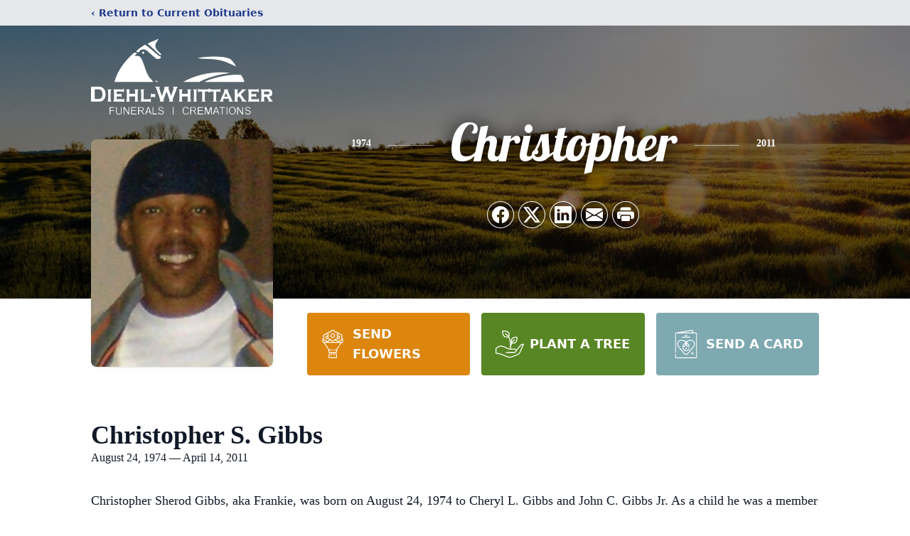

--- FILE ---
content_type: text/html; charset=utf-8
request_url: https://www.google.com/recaptcha/enterprise/anchor?ar=1&k=6LfYHMkqAAAAAFBdMlYtRldmfGOgoaNyI5KISe7q&co=aHR0cHM6Ly93d3cuZGllaGwtd2hpdHRha2VyLmNvbTo0NDM.&hl=en&type=image&v=PoyoqOPhxBO7pBk68S4YbpHZ&theme=light&size=invisible&badge=bottomright&anchor-ms=20000&execute-ms=30000&cb=5uqe5ihgmamh
body_size: 48719
content:
<!DOCTYPE HTML><html dir="ltr" lang="en"><head><meta http-equiv="Content-Type" content="text/html; charset=UTF-8">
<meta http-equiv="X-UA-Compatible" content="IE=edge">
<title>reCAPTCHA</title>
<style type="text/css">
/* cyrillic-ext */
@font-face {
  font-family: 'Roboto';
  font-style: normal;
  font-weight: 400;
  font-stretch: 100%;
  src: url(//fonts.gstatic.com/s/roboto/v48/KFO7CnqEu92Fr1ME7kSn66aGLdTylUAMa3GUBHMdazTgWw.woff2) format('woff2');
  unicode-range: U+0460-052F, U+1C80-1C8A, U+20B4, U+2DE0-2DFF, U+A640-A69F, U+FE2E-FE2F;
}
/* cyrillic */
@font-face {
  font-family: 'Roboto';
  font-style: normal;
  font-weight: 400;
  font-stretch: 100%;
  src: url(//fonts.gstatic.com/s/roboto/v48/KFO7CnqEu92Fr1ME7kSn66aGLdTylUAMa3iUBHMdazTgWw.woff2) format('woff2');
  unicode-range: U+0301, U+0400-045F, U+0490-0491, U+04B0-04B1, U+2116;
}
/* greek-ext */
@font-face {
  font-family: 'Roboto';
  font-style: normal;
  font-weight: 400;
  font-stretch: 100%;
  src: url(//fonts.gstatic.com/s/roboto/v48/KFO7CnqEu92Fr1ME7kSn66aGLdTylUAMa3CUBHMdazTgWw.woff2) format('woff2');
  unicode-range: U+1F00-1FFF;
}
/* greek */
@font-face {
  font-family: 'Roboto';
  font-style: normal;
  font-weight: 400;
  font-stretch: 100%;
  src: url(//fonts.gstatic.com/s/roboto/v48/KFO7CnqEu92Fr1ME7kSn66aGLdTylUAMa3-UBHMdazTgWw.woff2) format('woff2');
  unicode-range: U+0370-0377, U+037A-037F, U+0384-038A, U+038C, U+038E-03A1, U+03A3-03FF;
}
/* math */
@font-face {
  font-family: 'Roboto';
  font-style: normal;
  font-weight: 400;
  font-stretch: 100%;
  src: url(//fonts.gstatic.com/s/roboto/v48/KFO7CnqEu92Fr1ME7kSn66aGLdTylUAMawCUBHMdazTgWw.woff2) format('woff2');
  unicode-range: U+0302-0303, U+0305, U+0307-0308, U+0310, U+0312, U+0315, U+031A, U+0326-0327, U+032C, U+032F-0330, U+0332-0333, U+0338, U+033A, U+0346, U+034D, U+0391-03A1, U+03A3-03A9, U+03B1-03C9, U+03D1, U+03D5-03D6, U+03F0-03F1, U+03F4-03F5, U+2016-2017, U+2034-2038, U+203C, U+2040, U+2043, U+2047, U+2050, U+2057, U+205F, U+2070-2071, U+2074-208E, U+2090-209C, U+20D0-20DC, U+20E1, U+20E5-20EF, U+2100-2112, U+2114-2115, U+2117-2121, U+2123-214F, U+2190, U+2192, U+2194-21AE, U+21B0-21E5, U+21F1-21F2, U+21F4-2211, U+2213-2214, U+2216-22FF, U+2308-230B, U+2310, U+2319, U+231C-2321, U+2336-237A, U+237C, U+2395, U+239B-23B7, U+23D0, U+23DC-23E1, U+2474-2475, U+25AF, U+25B3, U+25B7, U+25BD, U+25C1, U+25CA, U+25CC, U+25FB, U+266D-266F, U+27C0-27FF, U+2900-2AFF, U+2B0E-2B11, U+2B30-2B4C, U+2BFE, U+3030, U+FF5B, U+FF5D, U+1D400-1D7FF, U+1EE00-1EEFF;
}
/* symbols */
@font-face {
  font-family: 'Roboto';
  font-style: normal;
  font-weight: 400;
  font-stretch: 100%;
  src: url(//fonts.gstatic.com/s/roboto/v48/KFO7CnqEu92Fr1ME7kSn66aGLdTylUAMaxKUBHMdazTgWw.woff2) format('woff2');
  unicode-range: U+0001-000C, U+000E-001F, U+007F-009F, U+20DD-20E0, U+20E2-20E4, U+2150-218F, U+2190, U+2192, U+2194-2199, U+21AF, U+21E6-21F0, U+21F3, U+2218-2219, U+2299, U+22C4-22C6, U+2300-243F, U+2440-244A, U+2460-24FF, U+25A0-27BF, U+2800-28FF, U+2921-2922, U+2981, U+29BF, U+29EB, U+2B00-2BFF, U+4DC0-4DFF, U+FFF9-FFFB, U+10140-1018E, U+10190-1019C, U+101A0, U+101D0-101FD, U+102E0-102FB, U+10E60-10E7E, U+1D2C0-1D2D3, U+1D2E0-1D37F, U+1F000-1F0FF, U+1F100-1F1AD, U+1F1E6-1F1FF, U+1F30D-1F30F, U+1F315, U+1F31C, U+1F31E, U+1F320-1F32C, U+1F336, U+1F378, U+1F37D, U+1F382, U+1F393-1F39F, U+1F3A7-1F3A8, U+1F3AC-1F3AF, U+1F3C2, U+1F3C4-1F3C6, U+1F3CA-1F3CE, U+1F3D4-1F3E0, U+1F3ED, U+1F3F1-1F3F3, U+1F3F5-1F3F7, U+1F408, U+1F415, U+1F41F, U+1F426, U+1F43F, U+1F441-1F442, U+1F444, U+1F446-1F449, U+1F44C-1F44E, U+1F453, U+1F46A, U+1F47D, U+1F4A3, U+1F4B0, U+1F4B3, U+1F4B9, U+1F4BB, U+1F4BF, U+1F4C8-1F4CB, U+1F4D6, U+1F4DA, U+1F4DF, U+1F4E3-1F4E6, U+1F4EA-1F4ED, U+1F4F7, U+1F4F9-1F4FB, U+1F4FD-1F4FE, U+1F503, U+1F507-1F50B, U+1F50D, U+1F512-1F513, U+1F53E-1F54A, U+1F54F-1F5FA, U+1F610, U+1F650-1F67F, U+1F687, U+1F68D, U+1F691, U+1F694, U+1F698, U+1F6AD, U+1F6B2, U+1F6B9-1F6BA, U+1F6BC, U+1F6C6-1F6CF, U+1F6D3-1F6D7, U+1F6E0-1F6EA, U+1F6F0-1F6F3, U+1F6F7-1F6FC, U+1F700-1F7FF, U+1F800-1F80B, U+1F810-1F847, U+1F850-1F859, U+1F860-1F887, U+1F890-1F8AD, U+1F8B0-1F8BB, U+1F8C0-1F8C1, U+1F900-1F90B, U+1F93B, U+1F946, U+1F984, U+1F996, U+1F9E9, U+1FA00-1FA6F, U+1FA70-1FA7C, U+1FA80-1FA89, U+1FA8F-1FAC6, U+1FACE-1FADC, U+1FADF-1FAE9, U+1FAF0-1FAF8, U+1FB00-1FBFF;
}
/* vietnamese */
@font-face {
  font-family: 'Roboto';
  font-style: normal;
  font-weight: 400;
  font-stretch: 100%;
  src: url(//fonts.gstatic.com/s/roboto/v48/KFO7CnqEu92Fr1ME7kSn66aGLdTylUAMa3OUBHMdazTgWw.woff2) format('woff2');
  unicode-range: U+0102-0103, U+0110-0111, U+0128-0129, U+0168-0169, U+01A0-01A1, U+01AF-01B0, U+0300-0301, U+0303-0304, U+0308-0309, U+0323, U+0329, U+1EA0-1EF9, U+20AB;
}
/* latin-ext */
@font-face {
  font-family: 'Roboto';
  font-style: normal;
  font-weight: 400;
  font-stretch: 100%;
  src: url(//fonts.gstatic.com/s/roboto/v48/KFO7CnqEu92Fr1ME7kSn66aGLdTylUAMa3KUBHMdazTgWw.woff2) format('woff2');
  unicode-range: U+0100-02BA, U+02BD-02C5, U+02C7-02CC, U+02CE-02D7, U+02DD-02FF, U+0304, U+0308, U+0329, U+1D00-1DBF, U+1E00-1E9F, U+1EF2-1EFF, U+2020, U+20A0-20AB, U+20AD-20C0, U+2113, U+2C60-2C7F, U+A720-A7FF;
}
/* latin */
@font-face {
  font-family: 'Roboto';
  font-style: normal;
  font-weight: 400;
  font-stretch: 100%;
  src: url(//fonts.gstatic.com/s/roboto/v48/KFO7CnqEu92Fr1ME7kSn66aGLdTylUAMa3yUBHMdazQ.woff2) format('woff2');
  unicode-range: U+0000-00FF, U+0131, U+0152-0153, U+02BB-02BC, U+02C6, U+02DA, U+02DC, U+0304, U+0308, U+0329, U+2000-206F, U+20AC, U+2122, U+2191, U+2193, U+2212, U+2215, U+FEFF, U+FFFD;
}
/* cyrillic-ext */
@font-face {
  font-family: 'Roboto';
  font-style: normal;
  font-weight: 500;
  font-stretch: 100%;
  src: url(//fonts.gstatic.com/s/roboto/v48/KFO7CnqEu92Fr1ME7kSn66aGLdTylUAMa3GUBHMdazTgWw.woff2) format('woff2');
  unicode-range: U+0460-052F, U+1C80-1C8A, U+20B4, U+2DE0-2DFF, U+A640-A69F, U+FE2E-FE2F;
}
/* cyrillic */
@font-face {
  font-family: 'Roboto';
  font-style: normal;
  font-weight: 500;
  font-stretch: 100%;
  src: url(//fonts.gstatic.com/s/roboto/v48/KFO7CnqEu92Fr1ME7kSn66aGLdTylUAMa3iUBHMdazTgWw.woff2) format('woff2');
  unicode-range: U+0301, U+0400-045F, U+0490-0491, U+04B0-04B1, U+2116;
}
/* greek-ext */
@font-face {
  font-family: 'Roboto';
  font-style: normal;
  font-weight: 500;
  font-stretch: 100%;
  src: url(//fonts.gstatic.com/s/roboto/v48/KFO7CnqEu92Fr1ME7kSn66aGLdTylUAMa3CUBHMdazTgWw.woff2) format('woff2');
  unicode-range: U+1F00-1FFF;
}
/* greek */
@font-face {
  font-family: 'Roboto';
  font-style: normal;
  font-weight: 500;
  font-stretch: 100%;
  src: url(//fonts.gstatic.com/s/roboto/v48/KFO7CnqEu92Fr1ME7kSn66aGLdTylUAMa3-UBHMdazTgWw.woff2) format('woff2');
  unicode-range: U+0370-0377, U+037A-037F, U+0384-038A, U+038C, U+038E-03A1, U+03A3-03FF;
}
/* math */
@font-face {
  font-family: 'Roboto';
  font-style: normal;
  font-weight: 500;
  font-stretch: 100%;
  src: url(//fonts.gstatic.com/s/roboto/v48/KFO7CnqEu92Fr1ME7kSn66aGLdTylUAMawCUBHMdazTgWw.woff2) format('woff2');
  unicode-range: U+0302-0303, U+0305, U+0307-0308, U+0310, U+0312, U+0315, U+031A, U+0326-0327, U+032C, U+032F-0330, U+0332-0333, U+0338, U+033A, U+0346, U+034D, U+0391-03A1, U+03A3-03A9, U+03B1-03C9, U+03D1, U+03D5-03D6, U+03F0-03F1, U+03F4-03F5, U+2016-2017, U+2034-2038, U+203C, U+2040, U+2043, U+2047, U+2050, U+2057, U+205F, U+2070-2071, U+2074-208E, U+2090-209C, U+20D0-20DC, U+20E1, U+20E5-20EF, U+2100-2112, U+2114-2115, U+2117-2121, U+2123-214F, U+2190, U+2192, U+2194-21AE, U+21B0-21E5, U+21F1-21F2, U+21F4-2211, U+2213-2214, U+2216-22FF, U+2308-230B, U+2310, U+2319, U+231C-2321, U+2336-237A, U+237C, U+2395, U+239B-23B7, U+23D0, U+23DC-23E1, U+2474-2475, U+25AF, U+25B3, U+25B7, U+25BD, U+25C1, U+25CA, U+25CC, U+25FB, U+266D-266F, U+27C0-27FF, U+2900-2AFF, U+2B0E-2B11, U+2B30-2B4C, U+2BFE, U+3030, U+FF5B, U+FF5D, U+1D400-1D7FF, U+1EE00-1EEFF;
}
/* symbols */
@font-face {
  font-family: 'Roboto';
  font-style: normal;
  font-weight: 500;
  font-stretch: 100%;
  src: url(//fonts.gstatic.com/s/roboto/v48/KFO7CnqEu92Fr1ME7kSn66aGLdTylUAMaxKUBHMdazTgWw.woff2) format('woff2');
  unicode-range: U+0001-000C, U+000E-001F, U+007F-009F, U+20DD-20E0, U+20E2-20E4, U+2150-218F, U+2190, U+2192, U+2194-2199, U+21AF, U+21E6-21F0, U+21F3, U+2218-2219, U+2299, U+22C4-22C6, U+2300-243F, U+2440-244A, U+2460-24FF, U+25A0-27BF, U+2800-28FF, U+2921-2922, U+2981, U+29BF, U+29EB, U+2B00-2BFF, U+4DC0-4DFF, U+FFF9-FFFB, U+10140-1018E, U+10190-1019C, U+101A0, U+101D0-101FD, U+102E0-102FB, U+10E60-10E7E, U+1D2C0-1D2D3, U+1D2E0-1D37F, U+1F000-1F0FF, U+1F100-1F1AD, U+1F1E6-1F1FF, U+1F30D-1F30F, U+1F315, U+1F31C, U+1F31E, U+1F320-1F32C, U+1F336, U+1F378, U+1F37D, U+1F382, U+1F393-1F39F, U+1F3A7-1F3A8, U+1F3AC-1F3AF, U+1F3C2, U+1F3C4-1F3C6, U+1F3CA-1F3CE, U+1F3D4-1F3E0, U+1F3ED, U+1F3F1-1F3F3, U+1F3F5-1F3F7, U+1F408, U+1F415, U+1F41F, U+1F426, U+1F43F, U+1F441-1F442, U+1F444, U+1F446-1F449, U+1F44C-1F44E, U+1F453, U+1F46A, U+1F47D, U+1F4A3, U+1F4B0, U+1F4B3, U+1F4B9, U+1F4BB, U+1F4BF, U+1F4C8-1F4CB, U+1F4D6, U+1F4DA, U+1F4DF, U+1F4E3-1F4E6, U+1F4EA-1F4ED, U+1F4F7, U+1F4F9-1F4FB, U+1F4FD-1F4FE, U+1F503, U+1F507-1F50B, U+1F50D, U+1F512-1F513, U+1F53E-1F54A, U+1F54F-1F5FA, U+1F610, U+1F650-1F67F, U+1F687, U+1F68D, U+1F691, U+1F694, U+1F698, U+1F6AD, U+1F6B2, U+1F6B9-1F6BA, U+1F6BC, U+1F6C6-1F6CF, U+1F6D3-1F6D7, U+1F6E0-1F6EA, U+1F6F0-1F6F3, U+1F6F7-1F6FC, U+1F700-1F7FF, U+1F800-1F80B, U+1F810-1F847, U+1F850-1F859, U+1F860-1F887, U+1F890-1F8AD, U+1F8B0-1F8BB, U+1F8C0-1F8C1, U+1F900-1F90B, U+1F93B, U+1F946, U+1F984, U+1F996, U+1F9E9, U+1FA00-1FA6F, U+1FA70-1FA7C, U+1FA80-1FA89, U+1FA8F-1FAC6, U+1FACE-1FADC, U+1FADF-1FAE9, U+1FAF0-1FAF8, U+1FB00-1FBFF;
}
/* vietnamese */
@font-face {
  font-family: 'Roboto';
  font-style: normal;
  font-weight: 500;
  font-stretch: 100%;
  src: url(//fonts.gstatic.com/s/roboto/v48/KFO7CnqEu92Fr1ME7kSn66aGLdTylUAMa3OUBHMdazTgWw.woff2) format('woff2');
  unicode-range: U+0102-0103, U+0110-0111, U+0128-0129, U+0168-0169, U+01A0-01A1, U+01AF-01B0, U+0300-0301, U+0303-0304, U+0308-0309, U+0323, U+0329, U+1EA0-1EF9, U+20AB;
}
/* latin-ext */
@font-face {
  font-family: 'Roboto';
  font-style: normal;
  font-weight: 500;
  font-stretch: 100%;
  src: url(//fonts.gstatic.com/s/roboto/v48/KFO7CnqEu92Fr1ME7kSn66aGLdTylUAMa3KUBHMdazTgWw.woff2) format('woff2');
  unicode-range: U+0100-02BA, U+02BD-02C5, U+02C7-02CC, U+02CE-02D7, U+02DD-02FF, U+0304, U+0308, U+0329, U+1D00-1DBF, U+1E00-1E9F, U+1EF2-1EFF, U+2020, U+20A0-20AB, U+20AD-20C0, U+2113, U+2C60-2C7F, U+A720-A7FF;
}
/* latin */
@font-face {
  font-family: 'Roboto';
  font-style: normal;
  font-weight: 500;
  font-stretch: 100%;
  src: url(//fonts.gstatic.com/s/roboto/v48/KFO7CnqEu92Fr1ME7kSn66aGLdTylUAMa3yUBHMdazQ.woff2) format('woff2');
  unicode-range: U+0000-00FF, U+0131, U+0152-0153, U+02BB-02BC, U+02C6, U+02DA, U+02DC, U+0304, U+0308, U+0329, U+2000-206F, U+20AC, U+2122, U+2191, U+2193, U+2212, U+2215, U+FEFF, U+FFFD;
}
/* cyrillic-ext */
@font-face {
  font-family: 'Roboto';
  font-style: normal;
  font-weight: 900;
  font-stretch: 100%;
  src: url(//fonts.gstatic.com/s/roboto/v48/KFO7CnqEu92Fr1ME7kSn66aGLdTylUAMa3GUBHMdazTgWw.woff2) format('woff2');
  unicode-range: U+0460-052F, U+1C80-1C8A, U+20B4, U+2DE0-2DFF, U+A640-A69F, U+FE2E-FE2F;
}
/* cyrillic */
@font-face {
  font-family: 'Roboto';
  font-style: normal;
  font-weight: 900;
  font-stretch: 100%;
  src: url(//fonts.gstatic.com/s/roboto/v48/KFO7CnqEu92Fr1ME7kSn66aGLdTylUAMa3iUBHMdazTgWw.woff2) format('woff2');
  unicode-range: U+0301, U+0400-045F, U+0490-0491, U+04B0-04B1, U+2116;
}
/* greek-ext */
@font-face {
  font-family: 'Roboto';
  font-style: normal;
  font-weight: 900;
  font-stretch: 100%;
  src: url(//fonts.gstatic.com/s/roboto/v48/KFO7CnqEu92Fr1ME7kSn66aGLdTylUAMa3CUBHMdazTgWw.woff2) format('woff2');
  unicode-range: U+1F00-1FFF;
}
/* greek */
@font-face {
  font-family: 'Roboto';
  font-style: normal;
  font-weight: 900;
  font-stretch: 100%;
  src: url(//fonts.gstatic.com/s/roboto/v48/KFO7CnqEu92Fr1ME7kSn66aGLdTylUAMa3-UBHMdazTgWw.woff2) format('woff2');
  unicode-range: U+0370-0377, U+037A-037F, U+0384-038A, U+038C, U+038E-03A1, U+03A3-03FF;
}
/* math */
@font-face {
  font-family: 'Roboto';
  font-style: normal;
  font-weight: 900;
  font-stretch: 100%;
  src: url(//fonts.gstatic.com/s/roboto/v48/KFO7CnqEu92Fr1ME7kSn66aGLdTylUAMawCUBHMdazTgWw.woff2) format('woff2');
  unicode-range: U+0302-0303, U+0305, U+0307-0308, U+0310, U+0312, U+0315, U+031A, U+0326-0327, U+032C, U+032F-0330, U+0332-0333, U+0338, U+033A, U+0346, U+034D, U+0391-03A1, U+03A3-03A9, U+03B1-03C9, U+03D1, U+03D5-03D6, U+03F0-03F1, U+03F4-03F5, U+2016-2017, U+2034-2038, U+203C, U+2040, U+2043, U+2047, U+2050, U+2057, U+205F, U+2070-2071, U+2074-208E, U+2090-209C, U+20D0-20DC, U+20E1, U+20E5-20EF, U+2100-2112, U+2114-2115, U+2117-2121, U+2123-214F, U+2190, U+2192, U+2194-21AE, U+21B0-21E5, U+21F1-21F2, U+21F4-2211, U+2213-2214, U+2216-22FF, U+2308-230B, U+2310, U+2319, U+231C-2321, U+2336-237A, U+237C, U+2395, U+239B-23B7, U+23D0, U+23DC-23E1, U+2474-2475, U+25AF, U+25B3, U+25B7, U+25BD, U+25C1, U+25CA, U+25CC, U+25FB, U+266D-266F, U+27C0-27FF, U+2900-2AFF, U+2B0E-2B11, U+2B30-2B4C, U+2BFE, U+3030, U+FF5B, U+FF5D, U+1D400-1D7FF, U+1EE00-1EEFF;
}
/* symbols */
@font-face {
  font-family: 'Roboto';
  font-style: normal;
  font-weight: 900;
  font-stretch: 100%;
  src: url(//fonts.gstatic.com/s/roboto/v48/KFO7CnqEu92Fr1ME7kSn66aGLdTylUAMaxKUBHMdazTgWw.woff2) format('woff2');
  unicode-range: U+0001-000C, U+000E-001F, U+007F-009F, U+20DD-20E0, U+20E2-20E4, U+2150-218F, U+2190, U+2192, U+2194-2199, U+21AF, U+21E6-21F0, U+21F3, U+2218-2219, U+2299, U+22C4-22C6, U+2300-243F, U+2440-244A, U+2460-24FF, U+25A0-27BF, U+2800-28FF, U+2921-2922, U+2981, U+29BF, U+29EB, U+2B00-2BFF, U+4DC0-4DFF, U+FFF9-FFFB, U+10140-1018E, U+10190-1019C, U+101A0, U+101D0-101FD, U+102E0-102FB, U+10E60-10E7E, U+1D2C0-1D2D3, U+1D2E0-1D37F, U+1F000-1F0FF, U+1F100-1F1AD, U+1F1E6-1F1FF, U+1F30D-1F30F, U+1F315, U+1F31C, U+1F31E, U+1F320-1F32C, U+1F336, U+1F378, U+1F37D, U+1F382, U+1F393-1F39F, U+1F3A7-1F3A8, U+1F3AC-1F3AF, U+1F3C2, U+1F3C4-1F3C6, U+1F3CA-1F3CE, U+1F3D4-1F3E0, U+1F3ED, U+1F3F1-1F3F3, U+1F3F5-1F3F7, U+1F408, U+1F415, U+1F41F, U+1F426, U+1F43F, U+1F441-1F442, U+1F444, U+1F446-1F449, U+1F44C-1F44E, U+1F453, U+1F46A, U+1F47D, U+1F4A3, U+1F4B0, U+1F4B3, U+1F4B9, U+1F4BB, U+1F4BF, U+1F4C8-1F4CB, U+1F4D6, U+1F4DA, U+1F4DF, U+1F4E3-1F4E6, U+1F4EA-1F4ED, U+1F4F7, U+1F4F9-1F4FB, U+1F4FD-1F4FE, U+1F503, U+1F507-1F50B, U+1F50D, U+1F512-1F513, U+1F53E-1F54A, U+1F54F-1F5FA, U+1F610, U+1F650-1F67F, U+1F687, U+1F68D, U+1F691, U+1F694, U+1F698, U+1F6AD, U+1F6B2, U+1F6B9-1F6BA, U+1F6BC, U+1F6C6-1F6CF, U+1F6D3-1F6D7, U+1F6E0-1F6EA, U+1F6F0-1F6F3, U+1F6F7-1F6FC, U+1F700-1F7FF, U+1F800-1F80B, U+1F810-1F847, U+1F850-1F859, U+1F860-1F887, U+1F890-1F8AD, U+1F8B0-1F8BB, U+1F8C0-1F8C1, U+1F900-1F90B, U+1F93B, U+1F946, U+1F984, U+1F996, U+1F9E9, U+1FA00-1FA6F, U+1FA70-1FA7C, U+1FA80-1FA89, U+1FA8F-1FAC6, U+1FACE-1FADC, U+1FADF-1FAE9, U+1FAF0-1FAF8, U+1FB00-1FBFF;
}
/* vietnamese */
@font-face {
  font-family: 'Roboto';
  font-style: normal;
  font-weight: 900;
  font-stretch: 100%;
  src: url(//fonts.gstatic.com/s/roboto/v48/KFO7CnqEu92Fr1ME7kSn66aGLdTylUAMa3OUBHMdazTgWw.woff2) format('woff2');
  unicode-range: U+0102-0103, U+0110-0111, U+0128-0129, U+0168-0169, U+01A0-01A1, U+01AF-01B0, U+0300-0301, U+0303-0304, U+0308-0309, U+0323, U+0329, U+1EA0-1EF9, U+20AB;
}
/* latin-ext */
@font-face {
  font-family: 'Roboto';
  font-style: normal;
  font-weight: 900;
  font-stretch: 100%;
  src: url(//fonts.gstatic.com/s/roboto/v48/KFO7CnqEu92Fr1ME7kSn66aGLdTylUAMa3KUBHMdazTgWw.woff2) format('woff2');
  unicode-range: U+0100-02BA, U+02BD-02C5, U+02C7-02CC, U+02CE-02D7, U+02DD-02FF, U+0304, U+0308, U+0329, U+1D00-1DBF, U+1E00-1E9F, U+1EF2-1EFF, U+2020, U+20A0-20AB, U+20AD-20C0, U+2113, U+2C60-2C7F, U+A720-A7FF;
}
/* latin */
@font-face {
  font-family: 'Roboto';
  font-style: normal;
  font-weight: 900;
  font-stretch: 100%;
  src: url(//fonts.gstatic.com/s/roboto/v48/KFO7CnqEu92Fr1ME7kSn66aGLdTylUAMa3yUBHMdazQ.woff2) format('woff2');
  unicode-range: U+0000-00FF, U+0131, U+0152-0153, U+02BB-02BC, U+02C6, U+02DA, U+02DC, U+0304, U+0308, U+0329, U+2000-206F, U+20AC, U+2122, U+2191, U+2193, U+2212, U+2215, U+FEFF, U+FFFD;
}

</style>
<link rel="stylesheet" type="text/css" href="https://www.gstatic.com/recaptcha/releases/PoyoqOPhxBO7pBk68S4YbpHZ/styles__ltr.css">
<script nonce="XTOFlLD3wezmlyWFLXyvUA" type="text/javascript">window['__recaptcha_api'] = 'https://www.google.com/recaptcha/enterprise/';</script>
<script type="text/javascript" src="https://www.gstatic.com/recaptcha/releases/PoyoqOPhxBO7pBk68S4YbpHZ/recaptcha__en.js" nonce="XTOFlLD3wezmlyWFLXyvUA">
      
    </script></head>
<body><div id="rc-anchor-alert" class="rc-anchor-alert"></div>
<input type="hidden" id="recaptcha-token" value="[base64]">
<script type="text/javascript" nonce="XTOFlLD3wezmlyWFLXyvUA">
      recaptcha.anchor.Main.init("[\x22ainput\x22,[\x22bgdata\x22,\x22\x22,\[base64]/[base64]/[base64]/[base64]/[base64]/[base64]/KGcoTywyNTMsTy5PKSxVRyhPLEMpKTpnKE8sMjUzLEMpLE8pKSxsKSksTykpfSxieT1mdW5jdGlvbihDLE8sdSxsKXtmb3IobD0odT1SKEMpLDApO08+MDtPLS0pbD1sPDw4fFooQyk7ZyhDLHUsbCl9LFVHPWZ1bmN0aW9uKEMsTyl7Qy5pLmxlbmd0aD4xMDQ/[base64]/[base64]/[base64]/[base64]/[base64]/[base64]/[base64]\\u003d\x22,\[base64]\\u003d\x22,\[base64]/JU7CmsOIPX/DgsO+w7HDmMOBHTIWwpPDlQDDlsKiw65pw6UkFsKfHMKAcMK6NAPDgk3CgcOeJE5Fw7lpwqtUwqHDulsHWlc/I8Ofw7FNaBXCncKQUsKCB8Kfw6trw7PDvBXClFnChRjDpMKVLcK+F2prICJadcKVBsOgEcO2E3QRw7fCqG/DqcOuZsKVwpnChcO9wqpsesKiwp3CsxzCgMKRwq3CliFrwptkw4zCvsKxw4rCvn3Dmzg2wqvCrcK+w6YcwpXDlAkOwrDCmkhZNsOeCMO3w4dfw6d2w57ClMO+AAlgw7JPw73ChXDDgFvDmE/Dg2wSw61iYsK5T3/DjBImZXIGR8KUwpLCuAB1w4/DhsOPw4zDhH5ZJVU4w6LDskjDk2E/Cg5RXsKXwqIwasOkw6jDihsGE8OewqvCo8KobcOPCcO1wpZaZ8OMKQg6ccOGw6XCicKBwq97w5U1UW7CtRvDm8KQw6bDi8O/[base64]/CvDYJLsKBaXLDn8KwwqrCrz/DlTrCq8KKRXFJwq7CpDzCi2DCqiB4CsKKWMO6K2rDp8KIwqHDnsK6cTXCj3U6CsOLC8OFwqx8w6zCk8O5CMKjw6TCqS3Cog/CslURXsKaRTMmw5/CmxxGasOCwqbChUXDozwcwqVkwr0zAl/CtkDDmnXDvgfDsFzDkTHCjsOKwpIdw5lkw4bCgltEwr1Xwp/[base64]/[base64]/[base64]/Di0rDoMKZDhjDlxnCqMOVw5t0DRHCgFVgwplSw4kTah/DpMO0w5E8NEjDgcO8fWzCgB8lw6HCg2fCmUnDqg0FwqvDtw3DuRR9FW0ww5LCigLCh8KTcQZ3aMOWXnnCpMOvw4vDozXCgcKwVmlRwrFxwpdNYC/CnSnDtcOhwrAkw47CoEDDhhtfwo3CgCVLKjsmwowBw4nDpcOvwrV1w7tsf8KPf3slfj9GVSrCl8Kvw7FMwodgwqTDiMOJOcKAf8KzG1rCq0nDisKhbw8RNWZMw5BSBmzDusOVX8KXwoPDlE/[base64]/Cm1vDssOhwqpYHcKZB0TCgjnDpMO6w6LDrMKvdhXCq8KjOQ3CrlQJcsOzwoHDiMKnw68kOGNUbGDCiMKMw4opdMOFNWvDucKNYErCh8Onw59NbMK/McKHUcKiHMK9woRPwqrCuig4wolqw53DpDtAwonCm2IwwoTDolVRIMOpwppCw53Dq1DCsWEfwpbCmMOJw4jCt8K6w6pUSntQTGPChzJve8KQT1zDnMKzTydSZcOtwpozJA8FX8Opw67DvzzDvMODdcOxXcO3BMKWw7padiEZdSoZZShRwovDlUczMCt6w7JOw70/w7jDuRZxaTBhB2vCvcKBw6plfxM2CcOhw6DDiy3DscOTKmLDiSxwKxVpwqXCrgw+wqMpR2LCgsOBwrHChzzCpVbDrAENw4jDmMKxw6cTw5tMWGfClcKOw7LDl8OTZ8OILMOKwqh3w7oOfTzDtMKPwrLCog4cIn3CmsK5DsKaw4B/w7zCv2hxT8OnEsKpfBLCtkIdClzDpFfCvsO+wpsAT8KsWsK/w6Q1MsKqGsOJw47CmFLCicO2w4orW8OoRRUBJcOlw7/CpsOhw5XChmRWw75jw4nCgX4jCzxjw7nCpQPDg005Nz8IGjFlw57DvUJ/[base64]/Cl0LDisOUw7bCg8Kzw4zCi8OCUsKewoPDthLDryTDpUpBw7fDt8KtH8KiLcKdQB5Hwo5qwrEgbGXDm0Zdw67CsQPCpW1dwp7CnDzDpFtbw7rDkngOw64yw4HDoxbCqjU/w4LCvUljFntKflnDkyQlC8OUQVXCvcOTVsOTwoQgHMK9wozDk8O7w6vCgzDCm3c7YS8wLVEDw6rDvh1jcg7Cp1hVwq/DlsOSw4Z3D8ODwqjDrkoBXMK3Jh/CuVfCsHA7wrnCsMKAP0lBw4/DhG7CnMOXbcOMwocXwr1Aw7Ncc8KiG8O9w6fCr8OPUAAqworDqMKwwqUiecOgwrjCtA/CtsKFw5Qew5HDjsKowoHCg8KDw6bDmMKNw6lZwozDv8O+aEs/TsKjwr7DisOuw6QYNiFswpRVRU3CkwXDiMO1wo/CgcKDVsKnTCrCnl98wpJhw4hPwofChxzDiMKiPB7CvR/DkMKcwrXCuRPCl2DDtcO9wot6a1PCrDZvwpNEw5Anw4JSMMKOKilxwqLCmcKkw6nDrgfDkzjDp0TDkWDCtURaWMOPXlZMKcOewpbDgSsiwrPCpBXDo8OQA8KTFHPDmsKYw6LCkSXDqAQOw6vCj0chQFFBwo99HMO/[base64]/Dg0s2w4fCkMKRTz52w79Tw4Rdw5jDhcOVw6zDu8O9PjwWwp1swoBoQlHCv8Olw7F2w7tAwrI+Tj7DrMOuDhAoF2/CvcKlC8O6woTCkcOdVsKew7YmHsKCwogQwqHCjcKVTn9jwo0vw5NSwqESw4PDmsKhUsK0wqx3YhLCmHcGwoo3Th4Jwo0FwqbCt8OJwpvDp8Kmw44xwphTKlfDh8KmwqnDvj/Cg8OTSsORw4DCh8KFCsKyLsK7Dw/[base64]/wqlnNCkLwqHDkMOYJlPCmXZawoJBw7FZMsOCYUArEMK8CkHClUdnwq1QwpXDhMOULsKDPMOqwo1Pw5nClsKZSsKuasKOQ8O5NUYsw4LCqcKAJyfCk0DDvsKlQUUfWB4CKy3CqcORGsODw716EcKRw4BrBVrChD/CsFLCiyPCkcOka0rCocOAQMOcw7gCYMKGGD/CjsKSKBkxUsKIGCozw4JWf8ODXXDDmcKpw7fDhz82a8OKWQtiwrMUw7fCqcOfL8KkBcKPw6ZYwovClMKaw6HDs2QbD8OGwr9Ewr/DsQEpw43CiQHCusKZw5wDwp/[base64]/DgHs0T8KFwo/Dkmo6FWxeW17Ck1bCp0MJwpQMbFDCrAbCuHd5K8K/[base64]/DpcObfFgvw7HCpMKhwpTDocK9wojDu8OPUV7CoT8wTMK1w4vDsUslwrBfd0nCjThNw5LCjMKPaTXCgsK8QcO8w6zDtlMwCMObwqPCiQpYK8O2w5MGw65ww6HCgC/[base64]/[base64]/CrRnCh8K6wqkXwqtOwpAyY8Obw6opwpHCvk1mGVPDv8OQwoUxYydBw63Drg3DhcKQw5c1w7XDrBXDmg1McUnDhXXDn34PGEHDkDHClMKQw5vCoMKbw4BXY8K/ZMK8w5XDvRnDjHDChADCmTrDr3jCssOqw4tjwo8xw5xxYCHCocOMwofCpMKBw6XCuWXCmcKcw6JLJCs2w4cow4sFel3CjMOaw4Qcw6djKg3Dq8KmesK2ZkMhwrFVM0XCmcKDwp/Cv8OgSmrChibCmcOqdsKlB8Kyw5DCrsKPBWRmw6/CvsKzLMKVHB/[base64]/CvcKZwrJtAsK8Z1pbwoXCp8KCKMOkU3NTIcO1w7xCJ8KOV8KLw6ovDD8XRsKqN8K/wqtQKMOdfMOvw5V2w5XDmRrDqcKbw7PCjnjDlsK1D0LCpsOtOcKCIcOUw6XDqy90FcKXwpvDosKwFMOKwotVw5zCsTwyw4U/QcK7worCiMO6Y8KAXyDClzwJKAZAdwvCvSTCiMKoOHwnwpzDh1J9wpbDtsKVw6nCkMKtGgrChHrDrijDk3xJNsOzNRI8wpLCq8KbUMOHJj4rY8KtwqQ2w4TCnsOSbsKPdkLCnyLCocKIP8OHA8Kaw5Mfw77CjCt+SsKMwrIcwodww5RAw69Lw6g/woTDv8K3f0zDkV9USjrCqH/DhBs+WzkVwosIw6jDiMOBwpMtTMOtPUl5DcO+FsKsT8Kdwopkw4h2R8OEGHpswpvCtcOYwp7DvC5TW3jCsDF5IsOaRWnCkkLDkn3Cp8KrVsOFw5DCsMOwXcO4VnLCiMOSwolaw68VOMOgwoXDvR7ChsKpdD92woADwpbCrB3DrRbClDEZwp97Fh/Cr8ONw6vDrcKcYcK2wqDCngbDljhvQV/CozMINkA6wrHCn8OADMKUwqcdw5HCrH/[base64]/[base64]/[base64]/[base64]/[base64]/DiQbCtcK8YgpYBh4ISkxsw4Qjw75ZwqbCg8K6wqlow5vDmFjDlljDsikVX8K1HD1wBcKJTcKFwrHDosKEXUxAw5/DjcKMwpJjw4vCtcK7a2rCocKtVivDulEhwp8DesKtWHgfw6EswpVZwoPDlR3Cljt/[base64]/w5A/wrLChzXCusKfw6/CinLCscOgNcKmPMKybBrChMOZcsKUGklSwotuwqvDnhfDscOSw7Vowp4RWktYw4rDiMOVw5nDv8OZwp7DqMKFw4AnwqxFOMKobMKUw67ClMKXw6HDiMOOwq8jw7/ChwcBZCsNZcOmw4Ebw6XCnlHDhC/[base64]/wpDCthtiw77CqcK3w7IxDsOuBsOWFMOeVlJ5RsOawoHCrVIhfMOrV3IoeAzCiCzDl8OxDXlPw6zDpnZYwpBgaHbDkwpSwrvDmwTCiXo2Tmpsw5zDpEp+W8Kpwo8Cwp/[base64]/CpcKpbk3DnsKxcAXCl8KJKTDCrxvCsMOLfDjCkwjDsMKXw59dH8OzTsKvBMKEIEPDl8O6R8OuGsOAW8KXwozDj8K/ek1ww63CvcOvJWrChMOtNcKlKcO1wplpwoFxKMOQw47Dq8OvQ8OyHi/ClUTCucOrwpc+wrxYw7FXw7nCq0LDn1XChyfChBvDrsOxacOwwonCq8OiwqPDtcOTw57DgEw4AcO1YH3Dnjg1w77CnH9Ww7dILFHCnzPCtm7CgcOlXcOBFcOodcOWSRR6Lm4Fwp5dDcK5w4/DuUwqwopfw67DuMKuOcOGw7Jmw6HDliLCmT9DPw7DklDChj0kw6xFw6ZKTHrCjsOjwonClcKaw5E/w7XDu8OLw4ccwosFa8OQKcO5U8KBMsOsw6/ChMOnw4/DlMKxex0YBBEjwqfCt8K5VmTCh204VcOcKsKkwqDCj8KGQcOMVsKTw5XDmsOcwqDCjMO7PQYMwrtUwrdABcOSGsK/PsOqw4cbacK/[base64]/Cri0+wpvDjsOaw4doQsK+w6jCggI6w7nCmsOVwoYvw57Dt0BNGcKQT2LCisOSI8ONw6YQw7wfJmLDr8K4Kx7Cl0FLw7MSUcO3w7zDphXCg8KrwoNpw73Dvyonwp8/w7fDlBDDhEfDmsKsw6/[base64]/Cnzdvw5bDuMOTAEVEw7DDiQYxwr7CkUgGw7PCv8KuasK5w6RLw5I0W8O0YzLCqcKIHMKvTgfCok5EATFSGHjChVN4RivDnsOPLnoHw7R5wqUzPVkeDMOLwo/Du37Cl8KgcxbCqsKoLG4JwpVNwrhXUcKxMMOwwrcAwqXDqsOIw7A6wowawpwOHS7DjXPCq8KIPWpsw7/CrW7CncKcwo00NcOPw5fDqFIheMKWC07CrcKbfcKIw7w4w5trw5p/w6VVYsOUTQI/[base64]/w6PDusKRQhIiT8OQwqHCpx7CqghVwprDnUFFY8KTL1/CrC3CsMKgcsO9ORvCnsO5Z8KQYsKsw5bDsH0vAyjCrms/wqoiwqXDtcKXGMK2EcK4GcOrw5/DrsO1wq9+w6krw7HDmW/Ckx4MeExuw48Zw4bDkTFoSSYSUic9wqQ1cFhADMObwpbCriHCiRwAFsO/[base64]/DtcKLS8O2wonDhltKCMKdw57DmcK4XcONw5/CpsOFH8OSwrRyw7JnQB01esKIN8KfwptzwoEYwrhCFGxDAEnDhlrDmcO2wowtw4Mdwo7DgF1fJmjCk2pyJMKTTwRzXsKWZsKvwo3DgMK2w6DDpRd3FcO1w5DCssOPYzjCtj4pwoDDosOzB8KjCXUUw5DDkBo6RwoHw6kvwocICcOYDsKPNTvDkMOdJH/[base64]/CrMKgfQXCtMKUw4BiwqfCjMKlRg4uVsKbwovDgsOgwq0eJQpCNh8wwrDDssKPw7vDj8OZUsKhM8O+wrDCmsKmWm4cwqltw7MzDH8PwqbChGfCp0h8KMKlwp1TOHpzwqDCocKfHz7DgWERZSVhZsKKTsK2w7vDlsOFw6IyM8OswpPCkcOmwrQhdEx0SMOow4N/[base64]/[base64]/PsOowpEbwqnDgG7Dm8KGw7fCjsKicjvDpCfDssO5w4g3w7PDucO8wpBsw7xrBFXDvBrCsHvCg8KLGMKBw7x0Kx7Dt8Ovwpx7GCPDkMKmw63Dvh7CvcOMwoXDoMOZRnVuWcKUDgjChsOFw6M/[base64]/egR7Y2vDnMOvw4rDtxFZHcKAwrfCo8OEw6vCr8KaHS3DmUbDgMO/PMOzwrdiUEcGVhzCoW4jwqvCkV4vdMKpwrDCncOXXA8Gwq46wq/DtSLDgEs0wp9TbsKCMQtzw4PCiW3Cmw5qRUrCpRJHc8KkHMOJwrzDqBBPw7xpGsO8w7DDp8KuDcKWw4/Dg8K7w5tBw78/Z8Owwq/DpMKsSABrQ8OFasOaE8OEwrlOd1xzwrc+w70YcSQCHm7Dnl5jKcKvNXFDU00hwpR/[base64]/[base64]/DosK/[base64]/[base64]/DpVMsMAVnwqkkwqjCu8Kcw4zDq8KIw73DscKRdsOJwpjDvmQyF8K+bMOmwpNcw4rDksOIR2DDgcK2MQfClsObUsOyKQxAw6/CoiHDrFvDu8KYw7PDiMKVVHgvAsORwr1US0gnwqDDqTRMacOPw7rCrcKfP1HCtjRjZQ3DggfDvMKmwojChwDClsKjw6bCsmvDkT/DrEZwQsOrC0MIEVjDvwBadVAhwqjDpMOYJGc3bmLDs8KbwrEHLwQmdD/CssOnw57DoMKDw5rCjijDrMOXw7HClEtdw5jDn8Olwp3CgMKleEbDrMKZwqtuw6cYwrrDlMO8w5x0w4xEMgZkD8OvAiTDrg/[base64]/DMKewr/DmQLCkynCgwZ1w7jCjcKebHTCrR0yQgPDpsOqC8KJNjPCvifDssK/AMK2Q8O/wo/DqEsjwpHDrsKrQHQKw4bDnlHCpUVsw7FPw7bDuGpSEAPCu2jCvCkcEVbDjSfDjVPCiwnDmyoJHTZGLkLDsgo9CkIew5BNTcOhelYha13DqF1PwpZ5f8OgV8OUX050ScOcwrDDqn9yXMKOTcOZQcOJw701w4Flw6/[base64]/Cr2ENw7LCuMOwJ2ZuworDujnCmiLDmyHDkG5KwpEqwqwcwrcNGjx0MSF5ZMOSXMOfw4Mmwp/[base64]/ChSLDqFPDocObB8OBAMORwrIOd2HDvcOcw6TDq8KfI8KbwoNOw67Dt3DCpw5yZnJgwprDh8O3w5fCpMKvwoI2w5tuOMOTNmDCosKpw6AkwrbDjWLCrHAHw6DDsVdEfsK7w5LCr3hDwoUZG8Ksw5ZRPRd3PDdve8K2QWc+YMOZwpYQUl9iw4dJworDgMO/dcOVw47Drx/DvcKTEMKvwoEkacKRw64cwogBV8OsSsO9d0/CiGnDilvCvcKJRMOLwqNUVMKsw7ASZ8O/K8OPbSvDkcKGL2LCgH7Dt8KRHiPCiCw3wphfw5TDmcOUfyPDlcK6w6lGw6nCpy7DthTCu8KEHB1gbsK3dsKVwqbDqMKWV8OPSCx0GhNPwqrCszTCq8OdwpvCjcOub8KVAS/[base64]/Kh1GHMOrBMOswr0fUAxgwrZEw73DncOfw4sTwofDtiVLwr7Ch0s/[base64]/woc2wr/DrDXDvE8jPEw8ScK3w5wSLsOYw5PCisKEw4wXdi1vwpvDkwvDmMKCHABiPk3CvmvDkgE6eUFJw7zDtUVbZMK0asKaCD/Cl8O4w5rDoBHDtsOqKmrDqsK4w6dGwqENJRlBSw/DkMKrCcOAWWpPDMOTwrlIwrbDngTDhB0TworCvMOpLMOiPVzDkAVcw5YBwpnDosKSSG/DukhhEcKCw7PDnsOXHsOSw63DuArDpRY4CMOWciFyVcOKV8K+wpwvw5Eow5nCusKGw7jCvFgLw57CgHh8TMO8woInUMKpL3BwHcOiw5DClMOiwojDvSHDgsKewp/CpG7DuW/CszrDt8KFf03CugHDjD/Dkg08wrh6woAzwpzDpzMDwoTCkntQw5fDghXCjWvCoxrDv8KXw6M/w73DsMKjEgjDpFbDhQNiLnvDucKbwpTCtcOmP8Ktw5U5woTDpWIow4PClFtCJsKqw4/CmsOgOMKAwpkswqzDtcO4SsK9wpvCuz3Cu8O9OTxmIRJVw6rDtB3CqsKSwrZtw6XCrMKYwrnCtcKUwpcuYAYewopMwpIvHiIkEcKwfU7Cq0pcWMOAw7sfw5QIw5jCsSjCusOhG1/[base64]/Ds8KDw6PCrsOwKADDn8O5RMKTwrXDrxjCvcKzLxVLw4U0wovDpsK+w48ODcK+S0/DkcKnw6TCpkbChsOiScOPwrMEGkYnAyorBjBXwpDDrsKeZwxAwqLDgxwqwrpIWMK0w5nCgMKYw43Cn0gAZy8OaTlsGHVPwrnDtwgxKsK1w7cKw7LDoDd+asOaEcKwcMKawrDCvsOGWH5/[base64]/NsOIAcKFA2nCt3pIwrAcPUgww5fCr8KhPUXCvDDDpMKGWl/Cp8OqQi8hQMK6w5TDnxhBw5rCncKDw6bCuQwyTcOZPDEZLys/w5AXNlZ9UsKGw4FoHStrfHjChsO+w7HCq8O+w65GVj4bwqPCmQzCmQLDosO1wqA+F8OnL3tdw5p+A8KDwoAoPcOgw48owqDDo07DgsOpEsOGYcKaH8KPX8OHRsO4w64RHg7DvUXDrh4UwqVowo5nEloiGcOcEcKSEcOGTcK/TcOAwqjDgknCg8Kqw64LFsOGacKew4V9d8KNVMO7w67DvDMTw4IHRzHCgMKrQcOZT8OBwqoJwqLCmsOFZkUdPcOIBcO9VMK2diZ8OMK2w5LCoTTDmcOqwpRzCcKMNF8rNsOpwpzCh8K3VsOXw7MkJMOBw6QDeHDDq03DrcO/wpdkQcKtw7RoNAhCwqgdLcOGF8OOw4cXM8KmHmkXw47Cq8KuwoJYw7TCm8KqNkXCnETCl2FOAMKiw51wwrDCn1Rje2QVaH0AwrNbFU9cfMOPPVMNGmzCi8KwN8KPwp/DksKDw7bDuysZGMKHwrTDnhVAHcOUw6BSDUTChQd6OWQ0w7HDjsOUwonDgEjCrS1CO8KHX1QRwr/DrEE4wo3Duh3CnXJuwp7CiwgSHjzDtG50wqjDu2TClMKGwq4JeMKvwqNLCCTDoRjDg09CLcK3w7YzU8OrWjEeb21SPT7CtEB8ZsOeM8O/woAdCFZXwpEGwqLDpiRWV8KTQsK2VGzDpjdMIcOXw7vCsMK9K8OJw5Iiw4LDpRo8A3kMT8OKDVTClsOkw7Q5ZMO1wrU/V10bw7XCosOswr7DvMOeCMK8w44vDMKjwqHDgB3CosKBCMK7w44Gw4/DsxUjRBnCjcKlNklQH8OMXmVpAhzDgj/DtMOTw7PDmApWE3ktKw7CicONTMKAWikNwr0lBsOhw7VAJMOjF8OuwpVePFR6wprDsMOjXS3DlMKTw4pqw6DDo8K2w77Dm2XDp8KrwoYdNsKwZkXCqcO4w6fDtANjKMKSw4cowoHDrEYbwonDhsK4w7nCnsKow5wow6TCmsOCwplNIAVGIkw/ZS7CoWZPAmZZZjpVwqBsw5NFbcKXw5oPIGDDmcOeA8K2wrIYw4BRw6zCoMK5OCBNKxXDk1dFw53DvSFew63DvcOcE8OtJkLCq8OxYljCrGAoJh/[base64]/DgCbCkEjCjsOZG8KgAEzCjsKCVRjCk8KxDsOrw5ATw4U6X14Tw4ciGQTDnMKnw77CvwAawrxrMcKZE8KAasKuwolNVXBrw57CkMKpLcKuwqLCisKGfRB1bcK3wqTDiMK3w4/Dh8KVAVbDlMKLw5vCsRDDo3LCkCMjfRvClcOAw5MPJcKrw5xFI8OvR8OMw7EaRW3ChFrCqUDDiGLDisOaH1bCggUuwq/[base64]/Cr8KDJMOLbXTDtWfCry0qPcOAcMKqTTY1wrLDqzZ7csKTw5I4wrkrwoFmwpEWw7rDj8OOb8KrYMOzb2hGwrVcw4Zzw5DCm3EpP0/DsENJOklNw511PjUAwoxnXSHDnMKDNSoWEGoew6PCgDpiesK/w7Ukw7HCmsOLKyZHw47DkDldw50WJk7DnmJMLcONw7h4w6LClMOmUsO5NQ3CvHZYwpXCmcKFcXEZw5vCrk4kw4vCnHTDgsK8wrknBcKhwqBiQcOMIUjDgW5rw4BtwqYMwpXCqGnDmcK/OwjCmBbDjF3DkzHCmxhCw6YLRlrCg1/CoBAhecKVwq3DnMKACx/DhhB9w4LDu8OMwoFlPVDDmMKqTsKOAcOmwpd8Dk7CsMKsbhjDksKrAQhkTcOywobCgxXClMKvw4jCmyTClScAw4/Dq8K5TMKGw4zCr8Kgw67Co3PDjBdbPMOdEDrCgWHDlDAZLcKxFRxfw55LEj91JMOAwrfCvsK2XcKuw5LDsXgYwq8uwozCkhPDv8Omwoxww43Dh07Dlj7DtERtPsOKfkTDlCzCjCrCv8OYw40Dw5vChcOmGiLDijtuw7BsXcKDQ27DlW4/a2DCiMKid2EDwoJSw5IgwrIPwr1CeMKEMsOMw6gXwoIJG8KPVcKGwpIZw53Cok9pwqxXwo/[base64]/CkBvCnMKBcsOawp02AsOAwqjDg2HCpUHCtsKCw63ChwfDsMOtcMOuw6LCoVcaIMK3wpVFZMOuZBFTHsKFwq9zw6FMw6/DtyYCwqbDjCt2LVN4N8KBOwAmOmLDvkJ2WTRoGjJNfQXDmG/CrSXCuW3DqcKUOUXDgD/Dqy5aw5fDp1pRw50/wp/Dln/DhUJHeU3CoDM/wqjDm27DncO/KEXDmVwbwpR4FxrChcK8w7Vtw4fCgFQ1LCk8wqsQecO+MX3CnMOow50rVMOOB8K1w7sHwq9KwoUcw7PDgsKtDSLDoTzDucO8V8K+w7FMwrXCisOqwqjDlDbDhgTDoRgwK8KZwpkawpsfw6F3UsOgYcOfwr/DjMOVXDXCm3HDtsO6w4TCtCTDssKjwqRnw7ZUwrkjw5hXScO7AHHDk8O8OFdHIcOgw7Nub0Q4w5ovwrHCsDVNbcOYw7YHw4JUEcOiRMKFwrHDosK6alHCtSLDj3DDgcK/ccKhwpEGGCbChzLCmcO/wqTCg8Kew6DClVDCoMOLwoPDlcO+wpnCtcOgQcKwfko9MBbCg8Omw6/[base64]/CvgVJw6gCBsK8wrTCpzDDn8KxT0LCnMKowrPCt8OUJMORw5bDlMOuw73Don/[base64]/DjsK4BwDClsKaTWMIwrnCi1XDmBrDnXEvw4Z2wrYgw7BpwpTCmh7CogHDpCJ9w6Efw4gOw4nDgMKdwojCv8KiH03DhcOXGi8Zw60KwoM+wqgLw60bLytCw7LDgcOVw6/CscOCwp9/Vkh0woJ7VVbCosOewpXCqcKfw70twoweCXoXOG0iOERPw6gTwozCh8Kcw5XCoBTDiMOrw6vCgH0+w5Yzw5Mqw5jDtyrDmcKvw53Cv8Ogw4DCjgA4EcKjVcKVwoNqeMKhwrPDksONOcOBScKdwrvCmFgmw6hZw7zDl8KedsOOFn/CmcKFwpFLwq/Do8O/w4DDo2s7w7bDicOmw7d0wq7CvhQ3wqxeOsKQwr3CksOKESTDl8OWwpZOYcO5UcOtwrnDpjfDnX0Iw5LCjXwlwq5/[base64]/DpR/[base64]/[base64]/[base64]/CmWDDlBs5wpXCqMK5w48Aw4lzbS/DqMOAwpvDnRYxw47CsjjDmsOiDkRGw4BxcMKTw6lJEsKRYsOvcMO8wr/Cm8KFw64XOsKjw6U9GjnCjgQjEnPDoylRYcKNMMO8PwkXw4dDwqPDgsO0acOSw67DqsOkWMOPccOSfsKZwrzDj3LDiBsNWREsw4jCgcKbcMO8w7DCq8K6ZQ01egB7AMOsEE/DmMKqdz3Ct290UsKOwrfCu8OQw5pJU8KeIcKkwpcow5Y1SzrChMObwo3CoMKuXm0hwrACwoPCgsKGasO5IsORX8OYD8K3diArwp4eXGQXEjTCmGhlw5LDtwtgwo1ICwFabcKZBsKkw6w/PMOvEwM7wqt2TsOqw5owb8Orw5cRw5IrHznDusOjw7JLNsK7w7FpfsOuRjfCs1LCqkXCti/CrAjCjwhLcsKgc8ODw6oLJks2EsKmw63CrC0UWsK/w4tyDcK7FcOnwooLwpMQwrFCw6nDhUnCucOTXcKUHsOYRT3DksKJwplMDkbDg3d4w6dMw5XDmlMsw6J9Y29bYFPCpAYtKcK1NcKww4x8YMOlw5/CusKbwox2EFXDu8K8w6nCjsK8BsKeWFJKCUUYwoY/w6gHw4F0wpzCmj/CksOMw5ECwoMnX8OxNF7CqQlDw6nCm8OswqLDkjXCs3ZDVcKZdMOfPcOzc8OCGFfDniE7FQ0hZULDmDlywqzCtsK3ZsK1w79TbMOKNMO9L8ODUE5nRjpHLwPDhVQ2wpNUw43DkUJcUcKuwonDu8ONRMKtw5NWJ3IJMMO6worCmhfCpgbCisOmRUZrwqcfwrI2bcK+Xi/[base64]/CMOXw4x8wpYlw7A8wqLCoCfCnRrClcK2wozDtwp+d8Kqwo3DtzkYbcOdw6zDhcK7w5LDnFzClUxYVsOKT8KDJMKJw77DgcKvUltcwoPDkcOnQn5wP8OAfnbCk0Alw5lXT1w1cMO3UGvDtW/CqcKzIMO/VwrChHAuasKsXcKAw4rCu1tGf8OqwrbDtsK7w6XDvhNXw5pcDMOWwpQ3AGfDoT1zAGBrwpoMwoY5bMOMEhtCd8KSXU/[base64]/[base64]/DpyLCg13Dhi1qGsKYNMKJwqvDusK2w6HDncKrYMKrw6zCk1/Ds0nDk29RwqJ6w5JNwo5tBcKow6nDlMOFRcKFw7jCpiLDssO1acOjwqzDv8Kuw7DCp8OHw79Uwo53woJ5WXPChBPDt28sc8KQCsKkasKgw7/DuTVsw6gIRRfCgUdbw4gbUSnDh8KGwojDqMKewpHDlQJAw6nDoMO2B8OXw7RFw6kxFcOnw5hpCsKFwqnDj2HCvsKYw7nCjQkJHsKQwqdOMS/DmcKdFEnCnsOTBQQvcSbClgnCgVN2w5BZecKZfcOqw5XCsMOxJGXDtMKawo3Dq8Kaw7dyw6NHQsKTwpHClsK/wpvDlmzCl8K9PCpZZF/Du8KywoUMBjgWwojCvmtxQsKyw480QMKmYFnCvxfCp0zDhlM4FjPDrcOGwptRIcOSHCvDsMKaH1towrzDgMObwofDpmnDpWRyw4B1fcO5Z8KRVCEKw5zCqyXDlsKGDXLDpDBVwo3DhcO9wpYMeMK/KnLCm8Opd0zCkzRyY8Ode8KVw4jChMOAUMObHsOjNVZMw6HCrMOFwpXDm8K6AR/CvcOIwpZMesK3w7DDpcOxw7hWClbChMKqK1MkR1HDtMO5w7zCsMOuaBkkVsOLO8OFw4AYw4dEI1rCtsOHw6YQwrbCozrDvH/[base64]/DoiLDrcK0w4PDjMKBQsKcQl57eAbCmcKgRDjCvF0BwqrDs2tyw7xqEUJNAyN8wpTDucKBLQN7w4rChHwZw5sjwpHDk8O4Y3zCjMK4wp3DlzPDmyFZwpTCicKRCcKSwp/CpcOVw48BwoddKcOhJcKiM8KPwqvClMKxw6PDqW/CvzzDnMODU8K2w57ClMKDFMOIwrwjBB7CuwnDvEd8wpvCnhdFwrrDq8OhKsO/ZcOvEibDq0jCk8OiGMO3wrFpwpDCj8K7wpTDoQ1mMsO0ImTDnmrCi1bCqHrDhEp6wosVOcOuwo7DpcK6w7ltRG3DpEp8EQXDksOeJsKNfj9rw70xcMO+XcOcwo3CrMOXDSjDgMK6wqrDohJjwrPCj8OlF8KGfsO+EDTClMOTMMOFcS1ew4Auwp7DiMOwZ8OZZcObwq/CkHjCtkFYwqXDrzbDg35vwpTCg1MGw4ZxA1MBw7Rcw70MDhzDgBPCicO+w5zCqm7DqcKGG8OgXVV3ScOWNMOOwo7CtmXCjcOvZcO1Ny/DgMKiwofCtsOqBz3CgMK5WsK5wrxRworDjsO4wofDpcOgYyzCn3fCqcKAw4o3wr7DrsKHNDopNFNPworCv2YdLCTCjnE0wrDDjcKRwqgSVMKXwpx9wq5Dw4cAcQrDk8KMwqhRKsKQwqctH8Kawpolw4/CqgNtPcOAwoXCt8OOw4NmwojCvEXDqmooMTwBAEXDvMKtw69pfEtEw7LClMK5wrHCpmXCpcOtWGo/wrbCglAsGMKXwoLDtcOfV8OOBsOHw5rDmFJcQmTDiBbDjsOZwpPDv2DCv8OTCyrClMKAw7AkdHbCkXDCtwLDtArChAMyw6PDvUlDYhsBT8K9biERVQDCuMKCTVoZWcKFNMOLwqZGw4ppVMKZRmkvwqfCn8KEHSnDncK5AcKxw7JTwpMuUCVawpTCnk/DvAdEw7pZw6QTLMO3wpVobDXDmsK/Q1A+w7LDqMKYw4nDlsOxw7fCqVXDjjrChn3DnzvDpMOlUkDCllUDW8Kpw7hnwqvCtWvDjMKrIWjDvhzDvMOIa8KuH8KjwobDiEE4w51hwognBsKywp8MwpvDl1DDq8KlO33CsAAIZ8OhEmHDoQE/[base64]/CoyDDj38Yw6jDlhtYwrzDqw0JdcOAL00uFsK6VcKSWBvDscKQC8ObwprDjsK/NBFXwolRbAhow7tbw6LDlMO6w5PDkA3DjcK1w7IJaMOcVGXCv8OHaEpwwrjCgVDCksK3JcOcRVtqPwDDu8OHw7PDkmnCpRTDqsOvwrUWDsOVwrzCthnCiCsKw70zDsK6w5fCmMKzw5bCv8OgZ1DCpcOMADXCrRdGL8Kyw64sc01ZJ2Yew4dMw54oa2UhwrfDusOlSn/CuyAHF8OOcgDCusKhYMO4wqcsH2LDsMKYYnfCpMKkHU5GeMObSMKjG8K3wojCocOBw5N5W8OLBMOow6sIL1HDu8OTcFDClzFPw7wWw45fGljCkUMtwocxNy7CiQLDnsOzwqsAwr5NKsKCFcKxf8O3dsO5w6LCusOiwp/CnXIbwp0GAERqdyEdG8KybMKYM8K5WMOROipZwqA4wr3CicKeWcOFRMOKwrtuTsOPwo8rw6TDicOdwqZOwroYwqTDhUA5fgPDiMKQX8KewrvCusK/Y8KgKcOXEhvDt8Kxw7TDkw5Yw5/DusOub8OEw5MoFcOMw5bCtwRRYFQxwqpgViTDkwhAw7jDnsO/wpVrwrzCi8OIwofClcOBCXLDlTTCqwXDu8O+wqZna8KYXsKYwqlpJEzCinXDlW84wqZQQznCm8Ksw43Duws0WCNfw7Zkwq5kwqRVOi/DjH/DukRhwpV7w6V8w7txw43DiGrDn8Kiwp/[base64]/[base64]/[base64]/DAcYwqUSUsO+e0zCkVlvw7nDilDCjFMQZDNTGDLCtwYswpHDr8K3IR92BcKewrsTecK5w6TDtWs6CUpCUMOIT8KrwpfDgsOpwo0Mw7LDsSXDp8KXwp0kw5Nsw7U1Q3XDllssw4HDrXTDhMKQdcOnwq4Rwq7CiMOFTcOrZMK/wqFiIEvCvgdgJcKpDMOgEMK8w6srKm7ChMOHTMKrw5HDvsOawpA0Ig9zwpnCosKAIsOkwrYsZVPDvQPChsOQYMOwBWoZw6nDv8KKw649RsOZwq1MKMK1w6xDPMKVw5lsf8KkSAIZwqJCw6DCv8KCwoXClMKyZ8O0wofCm1d2w7rCk1TCp8OA\x22],null,[\x22conf\x22,null,\x226LfYHMkqAAAAAFBdMlYtRldmfGOgoaNyI5KISe7q\x22,0,null,null,null,1,[21,125,63,73,95,87,41,43,42,83,102,105,109,121],[1017145,826],0,null,null,null,null,0,null,0,null,700,1,null,0,\[base64]/76lBhnEnQkZnOKMAhmv8xEZ\x22,0,0,null,null,1,null,0,0,null,null,null,0],\x22https://www.diehl-whittaker.com:443\x22,null,[3,1,1],null,null,null,1,3600,[\x22https://www.google.com/intl/en/policies/privacy/\x22,\x22https://www.google.com/intl/en/policies/terms/\x22],\x22XfJ2VXM9Jr3XUxA8+wO/XNHgXeAfuZnklCs+RNBL3Cc\\u003d\x22,1,0,null,1,1769145907804,0,0,[220,65,45],null,[217,167,18,9],\x22RC-N4Mztt7fJ_aMIg\x22,null,null,null,null,null,\x220dAFcWeA6nM126i2W_7pTD4WKNc_x11gbQhXiwL7GtmSlBfDUohbxibG-jK63Ro4QwmzvrxS1KLjXgI3UewgBzliXt5WyUZJq9og\x22,1769228707765]");
    </script></body></html>